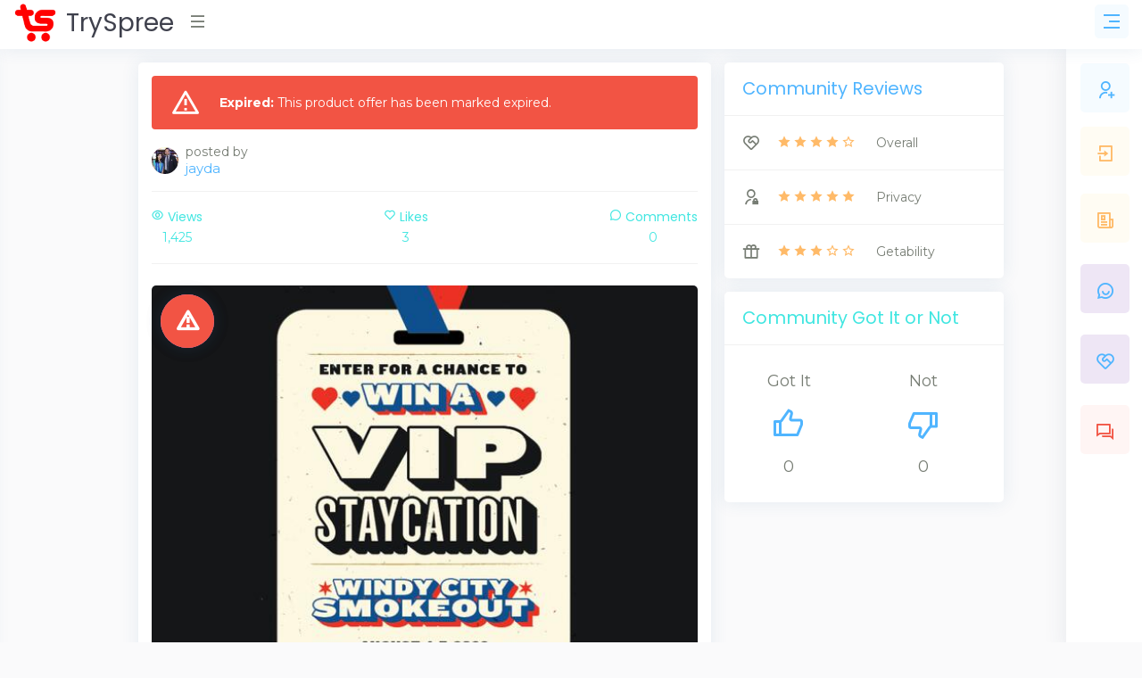

--- FILE ---
content_type: text/html; charset=utf-8
request_url: https://www.tryspree.com/products/20301-windy-city-smokeout-staycation-sweepstakes
body_size: 8322
content:
<!DOCTYPE html>
<html>
<!-- Head -->
<head>
<title>TrySpree - Windy City Smokeout Staycation Sweepstakes</title>
<meta content='288264017972071' property='fb:app_id'>
<meta content='product' property='og:type'>
<meta content='https://www.tryspree.com/products/20301-windy-city-smokeout-staycation-sweepstakes' property='og:url'>
<meta content='Windy City Smokeout Staycation Sweepstakes' property='og:title'>
<meta content='Get a chance to win a 4-night stay for two at the Aloft Hotel Chicago, with free 4-day VIP passes to the Windy City Smokeout BBQ event, hotel, BBQ money, plus a special Smokeout Swag Pack! Click the &#39;Get Sample&#39; and complete a short form to enter the Windy City Smokeout Staycation Sweepstakes. It will end on March 1, 2022.' property='og:description'>
<meta content='https://www.tryspree.com/rails/active_storage/blobs/proxy/eyJfcmFpbHMiOnsibWVzc2FnZSI6IkJBaHBBNXJFRXc9PSIsImV4cCI6bnVsbCwicHVyIjoiYmxvYl9pZCJ9fQ==--2db3eadfa54a8b327a7bcec206d4b51be0c7bbef/windy-city-smokeout-staycation-sweepstakes.png' property='og:image'>


<meta content='TrySpree' property='og:site_name'>
<meta charset='utf-8'>
<meta content='text/html; charset=UTF-8' http-equiv='Content-Type'>
<meta content='width=device-width, initial-scale=1, shrink-to-fit=no' name='viewport'>
<meta content='width=device-width,initial-scale=1' name='viewport'>
<meta content='width=device-width, initial-scale=1, maximum-scale=1' name='viewport'>
<link href='/favicon.png' rel='shortcut icon' type='image/png'>
<link href='https://www.tryspree.com/products/20301-windy-city-smokeout-staycation-sweepstakes' rel='canonical'>
<link href='/manifest.json' rel='manifest'>
<meta name="csrf-param" content="authenticity_token" />
<meta name="csrf-token" content="tqzaVC3LRKVJD_UeT0evENmR9L8z1YA43DdgdjHYMVecPh4LdqAp3Ptxdr9Z7JAn1OgaPh7hJ9uZ0ZZyM-tNvw" />

<link rel="stylesheet" media="screen" href="https://fonts.googleapis.com/css?family=Poppins:300,400,500,700,800,900&amp;display=swap" />
<link rel="stylesheet" media="screen" href="https://fonts.googleapis.com/css?family=Montserrat:300,400,500,600,700,800,900&amp;display=swap" />
<link rel="stylesheet" media="all" href="/assets/application-c420d1153d763bb031c1cc7c5dcad096defade46f0c727a4e8fe7e1669c766d2.css" />
<script async='' src='https://www.googletagmanager.com/gtag/js?id=G-Z30YQK088D' type="89be0e4810051a02b9c28317-text/javascript"></script>
<script type="89be0e4810051a02b9c28317-text/javascript">
  window.dataLayer = window.dataLayer || [];
  function gtag(){dataLayer.push(arguments);}
  gtag('js', new Date());
</script>
<script type="89be0e4810051a02b9c28317-text/javascript">
  gtag('config', 'G-Z30YQK088D');
</script>

<script async src="https://pagead2.googlesyndication.com/pagead/js/adsbygoogle.js?client=ca-pub-3319188578359983" crossorigin="anonymous" type="89be0e4810051a02b9c28317-text/javascript"></script>


<!-- Facebook Pixel Code -->
<script type="89be0e4810051a02b9c28317-text/javascript">
  !function(f,b,e,v,n,t,s)
  {if(f.fbq)return;n=f.fbq=function(){n.callMethod?
  n.callMethod.apply(n,arguments):n.queue.push(arguments)};
  if(!f._fbq)f._fbq=n;n.push=n;n.loaded=!0;n.version='2.0';
  n.queue=[];t=b.createElement(e);t.async=!0;
  t.src=v;s=b.getElementsByTagName(e)[0];
  s.parentNode.insertBefore(t,s)}(window, document,'script',
  'https://connect.facebook.net/en_US/fbevents.js');
  fbq('init', '148632495550813');
  fbq('track', 'PageView');
</script>
<noscript>
<img height='1' src='https://www.facebook.com/tr?id=148632495550813&amp;ev=PageView&amp;noscript=1' style='display:none' width='1'>
</noscript>
<!-- End Facebook Pixel Code -->


</head>

<!-- Body -->
<body class='right-column-fixed'>
<!-- Body Snippets -->
<div id='fb-root'></div>
<script async='' crossorigin='anonymous' defer='defer' nonce='aB8HFxLS' src='https://connect.facebook.net/en_US/sdk.js#xfbml=1&amp;version=v10.0&amp;appId=286777404689188&amp;autoLogAppEvents=1' type="89be0e4810051a02b9c28317-text/javascript"></script>



<!-- Wrapper -->
<div class='wrapper'>
<!-- Left Sidebar -->
<div class='iq-sidebar'>
<div data-scrollbar='true' id='sidebar-scrollbar' style='overflow: hidden; outline: none;' tabindex='-1'>
<div class='scroll-content' style='transform: translate3d(0px, 0px, 0px);'>
<nav class='iq-sidebar-menu'>
<ul class='iq-menu' id='iq-sidebar-toggle'>
<li>
<a class='text-info font-weight-bold iq-waves-effect' href='/?sort=automatic' title='Automatic'>
<i class='ri-magic-line'></i>
<span>Automatic</span>
</a>
</li>
<li>
<a class='iq-waves-effect' href='/?sort=newest' title='Newest'>
<i class='ri-map-pin-time-line'></i>
<span>Newest</span>
</a>
</li>
<li>
<a class='iq-waves-effect' href='/?sort=popular' title='Popular'>
<i class='ri-star-smile-line'></i>
<span>Popular</span>
</a>
</li>
<li>
<a class='iq-waves-effect' href='/products/search' title='Search'>
<i class='ri-search-line'></i>
<span>Search</span>
</a>
</li>
<li>
<a aria-expanded='false' class='iq-waves-effect collapsed' data-toggle='collapse' href='#categories'>
<span>Sub Forums</span>
</a>
<ul class='iq-submenu show collapse' data-parent='#iq-sidebar-toggle' id='categories' style=''>
<li>
<a href='/free-automotive-samples' title='Automotive'>
<i class='ri-car-line'></i>
<span>
Automotive
</span>
</a>
</li>
<li>
<a href='/free-baby-samples' title='Baby'>
<i class='ri-shopping-basket-2-line'></i>
<span>
Baby
</span>
</a>
</li>
<li>
<a href='/free-beauty-samples' title='Beauty'>
<i class='ri-empathize-line'></i>
<span>
Beauty
</span>
</a>
</li>
<li>
<a href='/free-books' title='Books'>
<i class='ri-book-2-line'></i>
<span>
Books
</span>
</a>
</li>
<li>
<a href='/free-clothes' title='Clothes'>
<i class='ri-t-shirt-2-line'></i>
<span>
Clothes
</span>
</a>
</li>
<li>
<a href='/free-coupons' title='Coupons'>
<i class='ri-coupon-line'></i>
<span>
Coupons
</span>
</a>
</li>
<li>
<a href='/free-digital-samples' title='Digital'>
<i class='ri-macbook-line'></i>
<span>
Digital
</span>
</a>
</li>
<li>
<a href='/free-educational-samples' title='Educational'>
<i class='ri-pencil-ruler-2-line'></i>
<span>
Educational
</span>
</a>
</li>
<li>
<a href='/free-electronics' title='Electronics'>
<i class='ri-plug-line'></i>
<span>
Electronics
</span>
</a>
</li>
<li>
<a href='/free-food-samples' title='Food'>
<i class='ri-restaurant-line'></i>
<span>
Food
</span>
</a>
</li>
<li>
<a href='/free-games' title='Games'>
<i class='ri-gamepad-line'></i>
<span>
Games
</span>
</a>
</li>
<li>
<a href='/free-health-samples' title='Health'>
<i class='ri-first-aid-kit-line'></i>
<span>
Health
</span>
</a>
</li>
<li>
<a href='/free-home-and-garden-samples' title='Home And Garden'>
<i class='ri-home-heart-line'></i>
<span>
Home And Garden
</span>
</a>
</li>
<li>
<a href='/free-jewelry' title='Jewelry'>
<i class='ri-vip-diamond-line'></i>
<span>
Jewelry
</span>
</a>
</li>
<li>
<a href='/free-kids-samples' title='Kids'>
<i class='ri-parent-line'></i>
<span>
Kids
</span>
</a>
</li>
<li>
<a href='/free-magazines' title='Magazines'>
<i class='ri-book-open-line'></i>
<span>
Magazines
</span>
</a>
</li>
<li>
<a href='/free-makeup-samples' title='Makeup'>
<i class='ri-eye-close-line'></i>
<span>
Makeup
</span>
</a>
</li>
<li>
<a href='/free-mens-samples' title='Mens'>
<i class='ri-men-line'></i>
<span>
Mens
</span>
</a>
</li>
<li>
<a href='/free-miscellaneous-samples' title='Miscellaneous'>
<i class='ri-shopping-bag-line'></i>
<span>
Miscellaneous
</span>
</a>
</li>
<li>
<a href='/free-movies' title='Movies'>
<i class='ri-movie-line'></i>
<span>
Movies
</span>
</a>
</li>
<li>
<a href='/free-music-samples' title='Music'>
<i class='ri-music-2-line'></i>
<span>
Music
</span>
</a>
</li>
<li>
<a href='/free-perfume-samples' title='Perfume'>
<i class='ri-hand-sanitizer-line'></i>
<span>
Perfume
</span>
</a>
</li>
<li>
<a href='/free-pet-samples' title='Pet'>
<i class='ri-bear-smile-line'></i>
<span>
Pet
</span>
</a>
</li>
<li>
<a href='/free-sports-samples' title='Sports'>
<i class='ri-basketball-line'></i>
<span>
Sports
</span>
</a>
</li>
<li>
<a href='/free-stickers' title='Stickers'>
<i class='ri-sticky-note-line'></i>
<span>
Stickers
</span>
</a>
</li>
<li>
<a href='/free-sweepstakes' title='Sweepstakes'>
<i class='ri-trophy-line'></i>
<span>
Sweepstakes
</span>
</a>
</li>
<li>
<a href='/free-toys' title='Toys'>
<i class='ri-bike-line'></i>
<span>
Toys
</span>
</a>
</li>
<li>
<a href='/free-womens-samples' title='Womens'>
<i class='ri-women-line'></i>
<span>
Womens
</span>
</a>
</li>
</ul>
</li>
</ul>
</nav>
<div class='p-3'></div>
</div>
<div class='scrollbar-track scrollbar-track-x' style='display: none;'>
<div class='scrollbar-thumb scrollbar-thumb-x' style='width: 260px; transform: translate3d(0px, 0px, 0px);'></div>
</div>
<div class='scrollbar-track scrollbar-track-y' style='display: block;'>
<div class='scrollbar-thumb scrollbar-thumb-y' style='height: 184.991px; transform: translate3d(0px, 0px, 0px);'></div>
</div>
</div>
</div>

<!-- Header -->
<script async='' defer='defer' src='https://accounts.google.com/gsi/client' type="89be0e4810051a02b9c28317-text/javascript"></script>
<div data-authenticity_token='7URKnYpnTk8ZEGQ2am83HHiYjeXdK3fejcGrZD7O4_bH1o7C0QwjNqtu55d8xAgrdeFjZPAf0D3IJ11gPP2fHg' data-auto_prompt='true' data-auto_select='true' data-client_id='917045576060-e4399v0pvij41guh9fnnvj7sv0kgf4fd.apps.googleusercontent.com' data-context='signin' data-itp_support='true' data-login_uri='/users/google_sign_in' id='g_id_onload'></div>

<!-- Top Nav Bar -->
<div class='iq-top-navbar'>
<div class='iq-navbar-custom'>
<nav class='navbar navbar-expand-lg navbar-light p-0'>
<div class='iq-navbar-logo d-flex justify-content-between'>
<a href='/'>
<img alt='TrySpree' class='img-fluid' height='45' src='/assets/logo-a6a757da9f87de5e86f17ca17a3e067a804823799cae462005e5796491a5a365.png' width='49'>
<span>TrySpree</span>
</a>
<div class='iq-menu-bt align-self-center'>
<div class='wrapper-menu open'>
<div class='main-circle'>
<i class='ri-menu-line'></i>
</div>
</div>
</div>
</div>
<div class='d-flex'>
<div id='test-notifications'>
<button class='navbar-toggler notification'>
<i class='ri-rocket-line'></i>
</button>
</div>
<div aria-describedby='popover167791' data-container='body' data-content='🎉 Get free sample notifications!' data-original-title='' data-placement='bottom' data-toggle='popover' id='subscribe-notifications' title='' type='button'>
<button class='navbar-toggler notification'>
<i class='ri-notification-2-fill'></i>
<a class='iq-waves-effect' href='#'></a>
<span class='bg-danger dots'></span>
</button>
</div>
<button class='right-sidebar-toggle navbar-toggler'>
<i class='ri-menu-3-line'></i>
</button>
</div>

</nav>
</div>
</div>

<!-- Right Sidebar -->
<div class='right-sidebar-mini'>
<div class='right-sidebar-panel p-0'>
<div class='iq-card shadow-none'>
<div class='iq-card-body p-0'>
<div class='media-height p-3'>
<a class='iq-sub-card iq-bg-primary-hover' href='/users/sign_up' title='Sign Up'>
<div class='media align-items-center mb-3'>
<div class='rounded iq-card-icon iq-bg-primary'>
<i class='ri-user-add-line'></i>
</div>
<div class='media-body ml-3'>
<h6 class='mb-0'>Sign Up</h6>
<p class='mb-0 font-size-12 text-muted'>Start getting free samples</p>
</div>
</div>
</a>
<a class='iq-sub-card iq-bg-primary-hover' href='/users/sign_in' title='Sign In'>
<div class='media align-items-center mb-3'>
<div class='rounded iq-card-icon iq-bg-warning'>
<i class='ri-login-box-line'></i>
</div>
<div class='media-body ml-3'>
<h6 class='mb-0'>Sign In</h6>
<p class='mb-0 font-size-12 text-muted'>Sign in to your account</p>
</div>
</div>
</a>
<a class='iq-sub-card iq-bg-success-hover' href='/blog' title='Blog'>
<div class='media align-items-center mb-3'>
<div class='rounded iq-card-icon iq-bg-warning'>
<i class='ri-newspaper-line'></i>
</div>
<div class='media-body ml-3'>
<h6 class='mb-0'>Blog</h6>
<p class='mb-0 font-size-12 text-muted'>Learn about the TrySpree forum</p>
</div>
</div>
</a>
<a class='iq-sub-card iq-bg-success-hover' href='/content-policy' title='Community Rules'>
<div class='media align-items-center mb-3'>
<div class='rounded iq-card-icon iq-bg-info'>
<i class='ri-chat-smile-2-line'></i>
</div>
<div class='media-body ml-3'>
<h6 class='mb-0'>Forum Rules</h6>
<p class='mb-0 font-size-12 text-muted'>Understand the rules of the forum.</p>
</div>
</div>
</a>
<a class='iq-sub-card iq-bg-info-hover' href='/about_us' title='About Us'>
<div class='media align-items-center mb-3'>
<div class='rounded iq-card-icon iq-bg-info'>
<i class='ri-service-line'></i>
</div>
<div class='media-body ml-3'>
<h6 class='mb-0'>About Us</h6>
<p class='mb-0 font-size-12 text-muted'>Learn about the TrySpree forum</p>
</div>
</div>
</a>
<a class='iq-sub-card iq-bg-danger-hover' href='/contact_us' title='Contact Us'>
<div class='media align-items-center mb-3'>
<div class='rounded iq-card-icon iq-bg-danger'>
<i class='ri-question-answer-line'></i>
</div>
<div class='media-body ml-3'>
<h6 class='mb-0'>Contact Us</h6>
<p class='mb-0 font-size-12 text-muted'>Ask questions or give us feedback</p>
</div>
</div>
</a>
</div>
</div>
</div>
</div>
</div>

<!-- Page Content -->
<div class='content-page' id='content-page'>
<div class='container'>
<!-- Alerts -->

<!-- Content -->
<script type='application/ld+json'>
{
"@context": "https://schema.org/",
"@type": "Product",
"name": "Windy City Smokeout Staycation Sweepstakes",
"image": [
"https://www.tryspree.com/rails/active_storage/blobs/proxy/eyJfcmFpbHMiOnsibWVzc2FnZSI6IkJBaHBBNXJFRXc9PSIsImV4cCI6bnVsbCwicHVyIjoiYmxvYl9pZCJ9fQ==--2db3eadfa54a8b327a7bcec206d4b51be0c7bbef/windy-city-smokeout-staycation-sweepstakes.png"
],
"description": "Get a chance to win a 4-night stay for two at the Aloft Hotel Chicago, with free 4-day VIP passes to the Windy City Smokeout BBQ event, hotel, BBQ money, plus a special Smokeout Swag Pack! Click the &#39;Get Sample&#39; and complete a short form to enter the Windy City Smokeout Staycation Sweepstakes. It will end on March 1, 2022.",
"review": {
"@type": "Review",
"reviewRating": {
"@type": "Rating",
"ratingValue": "4",
"bestRating": "5"
},
"author": {
"@type": "Person",
"name": "jayda"
}
},
"aggregateRating": {
"@type": "AggregateRating",
"ratingValue": "4",
"reviewCount": "1"
}
}
</script>

<div class='row'>
<div class='col-lg-8'>
<div class='iq-card iq-card-block iq-card-stretch blog blog-detail'>
<div class='iq-card-body'>
<div class='alert text-white bg-danger'>
<div class='iq-alert-icon'>
<i class='ri-alert-line'></i>
</div>
<div class='iq-alert-text'>
<b>Expired:</b>
This product offer has been marked expired.
</div>
</div>

<div class='d-flex align-items-center'>
<a href='/users/2277'>
<img alt='jayda' class='img-fluid rounded-circle avatar-30' src='/rails/active_storage/representations/proxy/eyJfcmFpbHMiOnsibWVzc2FnZSI6IkJBaHBBMVBLQVE9PSIsImV4cCI6bnVsbCwicHVyIjoiYmxvYl9pZCJ9fQ==--b55072f48a85ffc4939879c88095741e6fd0e07c/eyJfcmFpbHMiOnsibWVzc2FnZSI6IkJBaDdCem9MWm05eWJXRjBTU0lJYW5CbkJqb0dSVlE2RTNKbGMybDZaVjkwYjE5bWFXeHNXd2RwUVdsQiIsImV4cCI6bnVsbCwicHVyIjoidmFyaWF0aW9uIn19--5cf31c0ffb6edc82402b7118a331b77f4eb8e1f8/default.jpg'>
</a>
<div class='media-body ml-2'>
<p class='mb-0 line-height'>
posted by
<br>
<a class='font-size-15' href='/users/2277'>
jayda
</a>
</p>
</div>
</div>

<hr>
<div class='social-info'>
<ul class='d-flex align-items-center justify-content-between list-inline p-0 m-0 text-success'>
<li class='text-center'>
<h6 class='text-success'><i class='ri-eye-line pr-1'></i>Views
</h6>
<p class='mb-0'>
1,425
</p>
</li>
<li class='text-center'>
<a class="like" href="/likes?like%5Bdirection%5D=true&amp;like%5Blikeable_id%5D=20301&amp;like%5Blikeable_type%5D=Product"><h6 class='text-success'><i class='ri-heart-line pr-1'></i>Likes
</h6>
<p class='mb-0 text-success like-count'>
3
</p>
</a></li>
<li class='text-center'>
<h6 class='text-success'><i class='ri-chat-3-line pr-1'></i>Comments
</h6>
<p class='mb-0'>
0
</p>
</li>
</ul>
</div>
<hr>
<!-- Image -->
<div class='image-block mt-4 product position-relative'>
<div class='offer'>
<div class='offer-title'>
<i class='ri-magic-line'></i>
</div>
</div>
<div class='offer expired'>
<div class='offer-title'>
<i class='ri-alert-line'></i>
</div>
</div>
<a href='/products/20301-windy-city-smokeout-staycation-sweepstakes/try' target='_blank'>
<img alt='Windy City Smokeout Staycation Sweepstakes' class='img-fluid rounded w-100' height='605' src='/rails/active_storage/representations/proxy/eyJfcmFpbHMiOnsibWVzc2FnZSI6IkJBaHBBNXJFRXc9PSIsImV4cCI6bnVsbCwicHVyIjoiYmxvYl9pZCJ9fQ==--2db3eadfa54a8b327a7bcec206d4b51be0c7bbef/[base64]/windy-city-smokeout-staycation-sweepstakes.png' width='802'>
</a>
</div>
<div class='d-flex justify-content-between align-items-center'>
<!-- Rating -->
<div class='d-block line-height mt-3'>
<span class='font-size-20 text-warning'>
<i class='ri-star-fill'></i>
<i class='ri-star-fill'></i>
<i class='ri-star-fill'></i>
<i class='ri-star-fill'></i>
<i class='ri-star-line'></i>

</span>
</div>
<!-- Time -->
<div class='d-block line-height mt-3 product'>
<span class='category text-info pl-3 position-relative font-size-16'>
almost 4 years ago
</span>
</div>
</div>
<div class='blog-description mt-3'>
<!-- Name -->
<h2 class='mb-3'>
Windy City Smokeout Staycation Sweepstakes
</h2>
</div>
<!-- TODO: move this to a partial -->
<div class='blog-description mt-3 benjamin-button'>
<!-- Horizontal Before Benjamin Buttons -->
<ins class='adsbygoogle' data-ad-client='ca-pub-3319188578359983' data-ad-format='horizontal' data-ad-slot='8953044174' data-full-width-responsive='false' style='display:inline-block;min-width:250px;max-width:950px;width:100%;height:90px'></ins>
<script type="89be0e4810051a02b9c28317-text/javascript">
  (adsbygoogle = window.adsbygoogle || []).push({});
</script>
</div>
<!-- TODO: move this to a partial -->
<div class='blog-description mt-3'>
<!-- TrySpree It -->
<a class='tryspree-it btn btn-info d-block mt-3' href='/products/20301-windy-city-smokeout-staycation-sweepstakes/try?automatic=true'>
<i class='ri-magic-line'></i>
TrySpree It!
</a>
<p class='text-info'>
TrySpree can automatically submit your information to this company to get this offer!
</p>
<!-- Button -->
<a class='btn btn-primary d-block mt-3 pt-3 pb-3 font-size-20' href='/products/20301-windy-city-smokeout-staycation-sweepstakes/try' target='_blank'>
Get Sample
</a>
<p class='text-primary'>
Or you can visit the site to fill out the information yourself as well.
</p>
<!-- Offer Info -->
<h4 class='mt-4 mb-1 text-muted'>
Offer Information:
</h4>
<div class='trix-content'>
<div class="trix-content">
  <div>Get a chance to win a 4-night stay for two at the Aloft Hotel Chicago, with free 4-day VIP passes to the Windy City Smokeout BBQ event, hotel, BBQ money, plus a special Smokeout Swag Pack! Click the 'Get Sample' and complete a short form to enter the Windy City Smokeout Staycation Sweepstakes. It will end on March 1, 2022.</div><div>
<br><br>
</div>
</div>

</div>
</div>
<div class='blog-description mt-3'>
<hr>
<!-- / Like -->
<form class="new-like" action="/likes" accept-charset="UTF-8" data-remote="true" method="post"><input type="hidden" name="authenticity_token" value="IxLw4xge-spH1Sm6tC3CORweGkC-pnGr7anJbL5KRJhVBgkSB-oYJM-XtG0VUryXes-pnNdtiimvTCPAZoLE7g" /><input type="hidden" value="20301" name="like[likeable_id]" id="like_likeable_id" />
<input type="hidden" value="Product" name="like[likeable_type]" id="like_likeable_type" />
<input value="true" type="hidden" name="like[direction]" id="like_direction" />
<button name="button" type="submit" class="btn btn-success mb-2"><i class='ri-thumb-up-line'></i>
Like post
</button></form><!-- / Expired -->
<!-- / Report -->
<form action="/likes" accept-charset="UTF-8" method="post"><input type="hidden" name="authenticity_token" value="ZbSDmn0IGXZpOaOeh1WbGD6rx4ZodL-8UlDbGau4BpMToHprYvz7mOF7PkkmKuW2WHp0WgG_RD4QtTG1c3CG5Q" /><input type="hidden" value="20301" name="like[likeable_id]" id="like_likeable_id" />
<input type="hidden" value="Product" name="like[likeable_type]" id="like_likeable_type" />
<input value="false" type="hidden" name="like[direction]" id="like_direction" />
<button name="button" type="submit" class="btn btn-danger mb-2"><i class='ri-spam-2-line'></i>
Report post
</button></form>

</div>
</div>
</div>
<!-- Biggun -->
<ins class="adsbygoogle"
     style="display:block"
     data-ad-client="ca-pub-3319188578359983"
     data-ad-slot="6457453408"
     data-ad-format="auto"
     data-full-width-responsive="true"></ins>
<script type="89be0e4810051a02b9c28317-text/javascript">
     (adsbygoogle = window.adsbygoogle || []).push({});
</script>

<div class='iq-card iq-card-block iq-card-stretch blog user-comment comments-reviews'>
<div class='iq-card-header d-flex justify-content-between'>
<div class='header-title'>
<h4 class='iq-card-title text-primary'>Reviews</h4>
</div>
</div>
<div class='iq-card-body'>
<div class='row'>
<div class='col-lg-12'>
<div class='iq-card iq-card-block iq-card-stretch iq-card-height blog'>
<div class='iq-card-header d-flex justify-content-between'>
<div class='header-title'>
<h4 class='iq-card-title'>Your Review or Comment</h4>
</div>
</div>
<div class='iq-card-body'>
<div class='d-flex align-items-center'>
<div class='ml-1'>
<h5 class='text-primary'>
<a href='/users/sign_in'>
Sign in to comment
</a>
</h5>
</div>
</div>
</div>
</div>
</div>

</div>
</div>
</div>

</div>
<div class='col-lg-4'>
<div class='iq-card iq-card-block iq-card-stretch'>
<div class='iq-card-header d-flex justify-content-between'>
<div class='header-title'>
<h4 class='iq-card-title text-primary'>Community Reviews</h4>
</div>
</div>
<div class='card-body iq-card-body p-0 iq-checkout-policy'>
<ul class='p-0 m-0'>
<li class='d-flex align-items-center'>
<div class='iq-checkout-icon'>
<i class='ri-service-line'></i>
</div>
<div class='text-warning'>
<i class='ri-star-fill'></i>
<i class='ri-star-fill'></i>
<i class='ri-star-fill'></i>
<i class='ri-star-fill'></i>
<i class='ri-star-line'></i>

</div>
<span class='pl-4'>
Overall
</span>
</li>
<li class='d-flex align-items-center'>
<div class='iq-checkout-icon'>
<i class='ri-admin-line'></i>
</div>
<div class='text-warning'>
<i class='ri-star-fill'></i>
<i class='ri-star-fill'></i>
<i class='ri-star-fill'></i>
<i class='ri-star-fill'></i>
<i class='ri-star-fill'></i>

</div>
<span class='pl-4'>
Privacy
</span>
</li>
<li class='d-flex align-items-center'>
<div class='iq-checkout-icon'>
<i class='ri-gift-line'></i>
</div>
<div class='text-warning'>
<i class='ri-star-fill'></i>
<i class='ri-star-fill'></i>
<i class='ri-star-fill'></i>
<i class='ri-star-line'></i>
<i class='ri-star-line'></i>

</div>
<span class='pl-4'>
Getability
</span>
</li>
</ul>
</div>
</div>

<div class='iq-card iq-card-block iq-card-stretch'>
<div class='iq-card-header d-flex justify-content-between'>
<div class='header-title'>
<h4 class='iq-card-title text-success'>Community Got It or Not</h4>
</div>
</div>
<div class='card-body iq-card-body p-4'>
<ul class='d-flex align-items-center justify-content-between list-inline m-0 p-0 text-center'>
<li class='font-size-18 ml-4'>
<p class='mb-0'>Got It</p>
<a rel="nofollow" data-method="post" href="/likes?like%5Bgot_it%5D=true&amp;like%5Blikeable_id%5D=20301&amp;like%5Blikeable_type%5D=Product"><i class='ri-thumb-up-line font-size-32'></i>
</a><p class='mb-0'>
0
</p>
</li>
<li class='font-size-18 mr-5'>
<p class='mb-0'>Not</p>
<a rel="nofollow" data-method="post" href="/likes?like%5Blikeable_id%5D=20301&amp;like%5Blikeable_type%5D=Product&amp;like%5Bnot_it%5D=true"><i class='ri-thumb-down-line font-size-32'></i>
</a><p class='mb-0'>
0
</p>
</li>
</ul>
</div>
</div>

<div class='square_ad'>
<!-- display - square responsive -->
<ins class="adsbygoogle"
     style="display:block"
     data-ad-client="ca-pub-3319188578359983"
     data-ad-slot="2210390160"
     data-ad-format="auto"
     data-full-width-responsive="true"></ins>
<script type="89be0e4810051a02b9c28317-text/javascript">
     (adsbygoogle = window.adsbygoogle || []).push({});
</script>

</div>

<div class='iq-card iq-card-block iq-card-stretch accoutrement'>
<div class='iq-card-header d-flex justify-content-between'>
<div class='header-title'>
<h4 class='iq-card-title text-info'>Community Insights</h4>
</div>
</div>
<div class='card-body iq-card-body p-0 iq-checkout-policy'>
<ul class='p-0 m-0'>
<li class='d-flex align-items-center text-success'>
<div class='iq-checkout-icon'>
<i class='ri-coupon-3-line'></i>
</div>
<p>
Always Free No Rebate Required
</p>
</li>
<li class='d-flex align-items-center text-success'>
<div class='iq-checkout-icon'>
<i class='ri-draft-line'></i>
</div>
<p>
Everyone Gets One
</p>
</li>
<li class='d-flex align-items-center text-success'>
<div class='iq-checkout-icon'>
<i class='ri-price-tag-line'></i>
</div>
<p>
Not Buy One to Get One Free
</p>
</li>
<li class='d-flex align-items-center text-success'>
<div class='iq-checkout-icon'>
<i class='ri-user-star-line'></i>
</div>
<p>
Available to Everyone
</p>
</li>
<li class='d-flex align-items-center text-success'>
<div class='iq-checkout-icon'>
<i class='ri-vip-line'></i>
</div>
<p>
Does Not Require Membership
</p>
</li>
<li class='d-flex align-items-center text-success'>
<div class='iq-checkout-icon'>
<i class='ri-store-2-line'></i>
</div>
<p>
Not In Store Pick Up
</p>
</li>
<li class='d-flex align-items-center text-danger'>
<div class='iq-checkout-icon'>
<i class='ri-global-line'></i>
</div>
<p>
US Only
</p>
</li>
<li class='d-flex align-items-center text-success'>
<div class='iq-checkout-icon'>
<i class='ri-database-line'></i>
</div>
<p>
Direct Offer, Not Via Service
</p>
</li>
</ul>
</div>
</div>

<div class='iq-card iq-card-block blog-post'>
<div class='iq-card-header d-flex justify-content-between'>
<div class='header-title'>
<h4 class='iq-card-title'>Similar Posts</h4>
</div>
</div>
<div class='iq-card-body border-bottom'>
<a href='/products/33414-rgmn-disney-cruise-contest-don-t-miss-out'>
<div class='d-flex align-items-top pb-3'>
<div class='col-md-5'>
<div class='image-block'>
<img alt='RGMN+ Disney Cruise Contest – Don’t Miss Out!' class='img-fluid rounded w-100' height='1030' src='/rails/active_storage/representations/proxy/eyJfcmFpbHMiOnsibWVzc2FnZSI6IkJBaHBBdzhHR3c9PSIsImV4cCI6bnVsbCwicHVyIjoiYmxvYl9pZCJ9fQ==--e58b18a02d1a21d89d329f26ea38ea8a45af0ff3/eyJfcmFpbHMiOnsibWVzc2FnZSI6IkJBaDdDRG9MWm05eWJXRjBTU0lJYW5CbkJqb0dSVlE2RkhKbGMybDZaVjkwYjE5c2FXMXBkRnNIYVFISWFRRjlPZ3h4ZFdGc2FYUjVhVHc9IiwiZXhwIjpudWxsLCJwdXIiOiJ2YXJpYXRpb24ifX0=--360cf98431f37efd2984e8b2536c3e1c1afe44b2/rgmn-disney-cruise-contest-don-t-miss-out.png' width='1940'>
</div>
</div>
<div class='col-md-7'>
<div class='blog-description pl-2'>
<h6 class='mb-1'>
RGMN+ Disney Cruise Contest – Don’t Miss Out!
</h6>
<div class='date text-muted'>
about 1 hour ago
</div>
</div>
</div>
</div>
</a>
</div>
<div class='iq-card-body border-bottom'>
<a href='/products/26132-shoot-your-shot-modelo-college-basketball-sweepstakes-2026'>
<div class='d-flex align-items-top pb-3'>
<div class='col-md-5'>
<div class='image-block'>
<img alt='Shoot Your Shot! Modelo College Basketball Sweepstakes 2026' class='img-fluid rounded w-100' height='1206' src='/rails/active_storage/representations/proxy/eyJfcmFpbHMiOnsibWVzc2FnZSI6IkJBaHBBd2dHR3c9PSIsImV4cCI6bnVsbCwicHVyIjoiYmxvYl9pZCJ9fQ==--b343e3f1b76088d9ac1be836f47184586d50bbb8/eyJfcmFpbHMiOnsibWVzc2FnZSI6IkJBaDdDRG9MWm05eWJXRjBTU0lJYW5CbkJqb0dSVlE2RkhKbGMybDZaVjkwYjE5c2FXMXBkRnNIYVFISWFRRjlPZ3h4ZFdGc2FYUjVhVHc9IiwiZXhwIjpudWxsLCJwdXIiOiJ2YXJpYXRpb24ifX0=--360cf98431f37efd2984e8b2536c3e1c1afe44b2/Screenshot%202026-01-24%20at%2010.03.02%E2%80%AFPM.png' width='2040'>
</div>
</div>
<div class='col-md-7'>
<div class='blog-description pl-2'>
<h6 class='mb-1'>
Shoot Your Shot! Modelo College Basketball Sweepstakes 2026
</h6>
<div class='date text-muted'>
about 1 hour ago
</div>
</div>
</div>
</div>
</a>
</div>
<div class='iq-card-body border-bottom'>
<a href='/products/21733-the-force-is-in-indiana-pacers-2026-star-wars-sweepstakes'>
<div class='d-flex align-items-top pb-3'>
<div class='col-md-5'>
<div class='image-block'>
<img alt='The Force is in Indiana — Pacers 2026 Star Wars Sweepstakes' class='img-fluid rounded w-100' height='544' src='/rails/active_storage/representations/proxy/eyJfcmFpbHMiOnsibWVzc2FnZSI6IkJBaHBBNjhGR3c9PSIsImV4cCI6bnVsbCwicHVyIjoiYmxvYl9pZCJ9fQ==--c53e0109f411df130fbac4b3494e330838da7bdc/eyJfcmFpbHMiOnsibWVzc2FnZSI6IkJBaDdDRG9MWm05eWJXRjBTU0lJYW5CbkJqb0dSVlE2RkhKbGMybDZaVjkwYjE5c2FXMXBkRnNIYVFISWFRRjlPZ3h4ZFdGc2FYUjVhVHc9IiwiZXhwIjpudWxsLCJwdXIiOiJ2YXJpYXRpb24ifX0=--360cf98431f37efd2984e8b2536c3e1c1afe44b2/Screenshot%202026-01-24%20at%204.54.27%E2%80%AFAM.png' width='940'>
</div>
</div>
<div class='col-md-7'>
<div class='blog-description pl-2'>
<h6 class='mb-1'>
The Force is in Indiana — Pacers 2026 Star Wars Sweepstakes
</h6>
<div class='date text-muted'>
about 19 hours ago
</div>
</div>
</div>
</div>
</a>
</div>
<div class='iq-card-body border-bottom'>
<a href='/products/27272-hot-savory-free-sapporo-ichiban-ramen'>
<div class='d-flex align-items-top pb-3'>
<div class='col-md-5'>
<div class='image-block'>
<img alt='Hot, Savory, FREE! Sapporo Ichiban Ramen' class='img-fluid rounded w-100' height='658' src='/rails/active_storage/representations/proxy/eyJfcmFpbHMiOnsibWVzc2FnZSI6IkJBaHBBNmdGR3c9PSIsImV4cCI6bnVsbCwicHVyIjoiYmxvYl9pZCJ9fQ==--ca96ce4468c0f2f731eaa54c6e7a02189b234a9f/eyJfcmFpbHMiOnsibWVzc2FnZSI6IkJBaDdDRG9MWm05eWJXRjBTU0lJYW5CbkJqb0dSVlE2RkhKbGMybDZaVjkwYjE5c2FXMXBkRnNIYVFISWFRRjlPZ3h4ZFdGc2FYUjVhVHc9IiwiZXhwIjpudWxsLCJwdXIiOiJ2YXJpYXRpb24ifX0=--360cf98431f37efd2984e8b2536c3e1c1afe44b2/Screenshot%202026-01-24%20at%204.47.34%E2%80%AFAM.png' width='952'>
</div>
</div>
<div class='col-md-7'>
<div class='blog-description pl-2'>
<h6 class='mb-1'>
Hot, Savory, FREE! Sapporo Ichiban Ramen
</h6>
<div class='date text-muted'>
about 19 hours ago
</div>
</div>
</div>
</div>
</a>
</div>
<div class='iq-card-body border-bottom'>
<a href='/products/21997-king-s-hawaiian-giveaway-20-000-3-200-prizes-up-for-grabs'>
<div class='d-flex align-items-top pb-3'>
<div class='col-md-5'>
<div class='image-block'>
<img alt='King’s Hawaiian Giveaway: $20,000 &amp; 3,200+ Prizes Up for Grabs!' class='img-fluid rounded w-100' height='828' src='/rails/active_storage/representations/proxy/eyJfcmFpbHMiOnsibWVzc2FnZSI6IkJBaHBBN091R2c9PSIsImV4cCI6bnVsbCwicHVyIjoiYmxvYl9pZCJ9fQ==--e5a70148b045fe345b3eeb6679cf6e87dae7639d/eyJfcmFpbHMiOnsibWVzc2FnZSI6IkJBaDdDRG9MWm05eWJXRjBTU0lJYW5CbkJqb0dSVlE2RkhKbGMybDZaVjkwYjE5c2FXMXBkRnNIYVFISWFRRjlPZ3h4ZFdGc2FYUjVhVHc9IiwiZXhwIjpudWxsLCJwdXIiOiJ2YXJpYXRpb24ifX0=--360cf98431f37efd2984e8b2536c3e1c1afe44b2/Screen%20Shot%202025-09-17%20at%201.35.18%20AM.png' width='1608'>
</div>
</div>
<div class='col-md-7'>
<div class='blog-description pl-2'>
<h6 class='mb-1'>
King’s Hawaiian Giveaway: $20,000 &amp; 3,200+ Prizes Up for Grabs!
</h6>
<div class='date text-muted'>
about 19 hours ago
</div>
</div>
</div>
</div>
</a>
</div>
<div class='iq-card-body border-bottom'>
<a href='/products/31839-cheesy-goodness-big-prizes-heluva-good-dip-sweepstakes'>
<div class='d-flex align-items-top pb-3'>
<div class='col-md-5'>
<div class='image-block'>
<img alt='Cheesy Goodness, Big Prizes — Heluva Good Dip Sweepstakes' class='img-fluid rounded w-100' height='944' src='/rails/active_storage/representations/proxy/eyJfcmFpbHMiOnsibWVzc2FnZSI6IkJBaHBBM2NGR3c9PSIsImV4cCI6bnVsbCwicHVyIjoiYmxvYl9pZCJ9fQ==--0c306e9f013869992a1af1a86d279a8b41c04307/eyJfcmFpbHMiOnsibWVzc2FnZSI6IkJBaDdDRG9MWm05eWJXRjBTU0lJYW5CbkJqb0dSVlE2RkhKbGMybDZaVjkwYjE5c2FXMXBkRnNIYVFISWFRRjlPZ3h4ZFdGc2FYUjVhVHc9IiwiZXhwIjpudWxsLCJwdXIiOiJ2YXJpYXRpb24ifX0=--360cf98431f37efd2984e8b2536c3e1c1afe44b2/Screenshot%202026-01-23%20at%2011.30.55%E2%80%AFPM.png' width='1882'>
</div>
</div>
<div class='col-md-7'>
<div class='blog-description pl-2'>
<h6 class='mb-1'>
Cheesy Goodness, Big Prizes — Heluva Good Dip Sweepstakes
</h6>
<div class='date text-muted'>
1 day ago
</div>
</div>
</div>
</div>
</a>
</div>
<div class='iq-card-body'>
<!-- Horizontal Before Benjamin Buttons -->
<ins class='adsbygoogle' data-ad-client='ca-pub-3319188578359983' data-ad-format='auto' data-ad-slot='9823536041' data-full-width-responsive='false' style='display:inline-block;width:100%;'></ins>
<script type="89be0e4810051a02b9c28317-text/javascript">
  (adsbygoogle = window.adsbygoogle || []).push({});
</script>
</div>
<div class='iq-card-body border-bottom'>
<a href='/products/30713-spice-up-your-meals-win-a-year-s-supply-of-eckrich-sausage'>
<div class='d-flex align-items-top pb-3'>
<div class='col-md-5'>
<div class='image-block'>
<img alt='Spice Up Your Meals: Win a Year’s Supply of Eckrich Sausage!' class='img-fluid rounded w-100' height='1242' src='/rails/active_storage/representations/proxy/eyJfcmFpbHMiOnsibWVzc2FnZSI6IkJBaHBBd2NBR2c9PSIsImV4cCI6bnVsbCwicHVyIjoiYmxvYl9pZCJ9fQ==--ff9ec92c2af8d8ba5899c60e908ba63f1ee1375c/eyJfcmFpbHMiOnsibWVzc2FnZSI6IkJBaDdDRG9MWm05eWJXRjBTU0lJYW5CbkJqb0dSVlE2RkhKbGMybDZaVjkwYjE5c2FXMXBkRnNIYVFISWFRRjlPZ3h4ZFdGc2FYUjVhVHc9IiwiZXhwIjpudWxsLCJwdXIiOiJ2YXJpYXRpb24ifX0=--360cf98431f37efd2984e8b2536c3e1c1afe44b2/spice-up-your-meals-win-a-year-s-supply-of-eckrich-sausage.png' width='2374'>
</div>
</div>
<div class='col-md-7'>
<div class='blog-description pl-2'>
<h6 class='mb-1'>
Spice Up Your Meals: Win a Year’s Supply of Eckrich Sausage!
</h6>
<div class='date text-muted'>
1 day ago
</div>
</div>
</div>
</div>
</a>
</div>
<div class='iq-card-body'>
<!-- Horizontal Before Benjamin Buttons -->
<ins class='adsbygoogle' data-ad-client='ca-pub-3319188578359983' data-ad-format='auto' data-ad-slot='9823536041' data-full-width-responsive='false' style='display:inline-block;width:100%;'></ins>
<script type="89be0e4810051a02b9c28317-text/javascript">
  (adsbygoogle = window.adsbygoogle || []).push({});
</script>
</div>
<div class='iq-card-body border-bottom'>
<a href='/products/19618-shiny-glossy-hair-awaits-win-l-oreal-elvive-glycolic-gloss'>
<div class='d-flex align-items-top pb-3'>
<div class='col-md-5'>
<div class='image-block'>
<img alt='Shiny, Glossy Hair Awaits — Win L’Oréal Elvive Glycolic Gloss' class='img-fluid rounded w-100' height='441' src='/rails/active_storage/representations/proxy/eyJfcmFpbHMiOnsibWVzc2FnZSI6IkJBaHBBKzBFR3c9PSIsImV4cCI6bnVsbCwicHVyIjoiYmxvYl9pZCJ9fQ==--949ab453f9738acf98508203999d3789c5205727/eyJfcmFpbHMiOnsibWVzc2FnZSI6IkJBaDdDRG9MWm05eWJXRjBTU0lJYW5CbkJqb0dSVlE2RkhKbGMybDZaVjkwYjE5c2FXMXBkRnNIYVFISWFRRjlPZ3h4ZFdGc2FYUjVhVHc9IiwiZXhwIjpudWxsLCJwdXIiOiJ2YXJpYXRpb24ifX0=--360cf98431f37efd2984e8b2536c3e1c1afe44b2/Untitled.png' width='822'>
</div>
</div>
<div class='col-md-7'>
<div class='blog-description pl-2'>
<h6 class='mb-1'>
Shiny, Glossy Hair Awaits — Win L’Oréal Elvive Glycolic Gloss
</h6>
<div class='date text-muted'>
1 day ago
</div>
</div>
</div>
</div>
</a>
</div>
</div>

</div>
</div>

</div>
</div>
</div>
<!-- Footer -->
<div class='container'>
<footer class='bg-white iq-footer'>
<div class='row'>
<div class='col-lg-4'>
<a href='/users/sign_up' title='Sign Up'>
Sign Up
<br>
</a>
<a href='/users/sign_in' title='Sign In'>
Sign In
<br>
</a>
<a href='/content-policy' title='Community Rules'>
Forum Rules
<br>
</a>
<a href='/blog' title='Blog'>
Blog
<br>
</a>
<a href='/about_us' title='About Us'>
About Us
<br>
</a>
<a href='/contact_us' title='Contact Us'>
Contact Us
<br>
</a>
</div>
<div class='col-lg-4 text-center font-size-50'>
<a href='https://www.instagram.com/tryspree' title='TrySpree on Instagram'>
<i class='ri-instagram-line text-success'></i>
</a>
<a href='https://www.facebook.com/tryspree' title='TrySpree on Facebook'>
<i class='ri-facebook-box-line text-success'></i>
</a>
<a href='https://twitter.com/tryspree' title='TrySpree on Twitter'>
<i class='ri-twitter-line text-success'></i>
</a>
<a href='https://www.pinterest.com/tryspree/' title='TrySpree on Pinterest'>
<i class='ri-pinterest-line text-success'></i>
</a>
</div>
<div class='col-lg-4 text-right footer-center'>
&copy;
2026
<a href='/'>TrySpree®</a>
<br>
All Rights Reserved
<br>
<br>
<a href='/privacy-policy'>
Privacy Policy
<br>
</a>
<a href='/terms-of-service'>
Terms of Service
</a>
</div>
</div>
</footer>
</div>

<!-- Javascript -->
<script src="/assets/application-a35782f35d77d76b23fe11c7b7433cbf4a0619d499a740d920f21670b638bd35.js" type="89be0e4810051a02b9c28317-text/javascript"></script>

<script src="/cdn-cgi/scripts/7d0fa10a/cloudflare-static/rocket-loader.min.js" data-cf-settings="89be0e4810051a02b9c28317-|49" defer></script><script defer src="https://static.cloudflareinsights.com/beacon.min.js/vcd15cbe7772f49c399c6a5babf22c1241717689176015" integrity="sha512-ZpsOmlRQV6y907TI0dKBHq9Md29nnaEIPlkf84rnaERnq6zvWvPUqr2ft8M1aS28oN72PdrCzSjY4U6VaAw1EQ==" data-cf-beacon='{"version":"2024.11.0","token":"f0069062e21548d9afb89e96c25a472c","r":1,"server_timing":{"name":{"cfCacheStatus":true,"cfEdge":true,"cfExtPri":true,"cfL4":true,"cfOrigin":true,"cfSpeedBrain":true},"location_startswith":null}}' crossorigin="anonymous"></script>
</body>
</html>


--- FILE ---
content_type: text/html; charset=utf-8
request_url: https://www.google.com/recaptcha/api2/aframe
body_size: 184
content:
<!DOCTYPE HTML><html><head><meta http-equiv="content-type" content="text/html; charset=UTF-8"></head><body><script nonce="MIwF2sT2Nzf3jLAx2TxhjA">/** Anti-fraud and anti-abuse applications only. See google.com/recaptcha */ try{var clients={'sodar':'https://pagead2.googlesyndication.com/pagead/sodar?'};window.addEventListener("message",function(a){try{if(a.source===window.parent){var b=JSON.parse(a.data);var c=clients[b['id']];if(c){var d=document.createElement('img');d.src=c+b['params']+'&rc='+(localStorage.getItem("rc::a")?sessionStorage.getItem("rc::b"):"");window.document.body.appendChild(d);sessionStorage.setItem("rc::e",parseInt(sessionStorage.getItem("rc::e")||0)+1);localStorage.setItem("rc::h",'1769268705446');}}}catch(b){}});window.parent.postMessage("_grecaptcha_ready", "*");}catch(b){}</script></body></html>